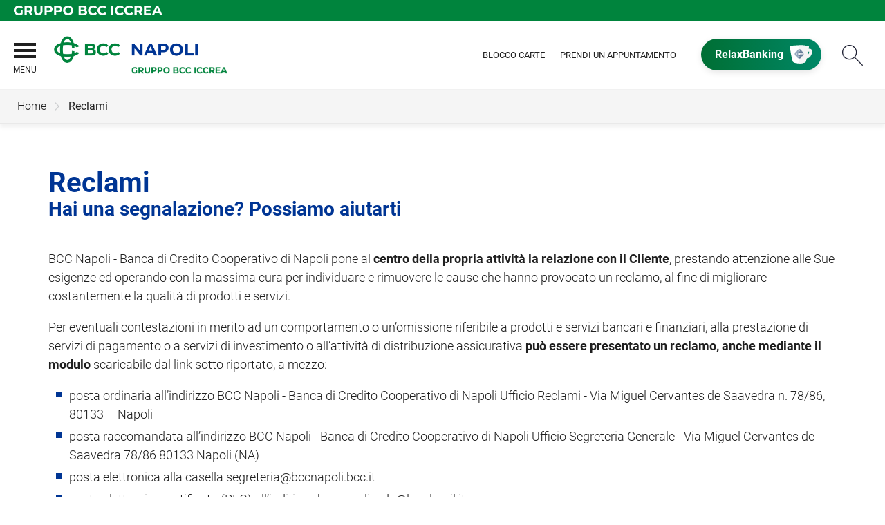

--- FILE ---
content_type: text/html; Charset=UTF-8
request_url: https://www.bccnapoli.it/template/default.asp?i_menuID=68353
body_size: 9749
content:
<!DOCTYPE HTML>
<html lang="it">
<head>
<title>BCC Napoli - Banca di Credito Cooperativo di Napoli &mdash; Reclami</title>
<meta http-equiv="Content-Type" content="text/html; charset=utf-8">
<meta name="description" content="La BCC di Napoli, la Banca della Citt&#224;. Svolge con orgoglio il ruolo di &#8220;Banca del territorio&#8221; Impegnata da sempre a riconoscere e valorizzare le risorse e le iniziative imprenditoriali indispensabili per lo sviluppo dell&#8217;economia locale.">
<meta name="keywords" content="BCC Napoli Banca di Credito Cooperativo, BCC, Banca, Iccrea, Relax Banking, Prodotti BCC, Conti Corrente, Mutui, BCC Napoli, Iniziative BCC Napoli">
<meta name="copyright" content="">
<meta name="viewport" content="width=device-width, initial-scale=1.0, maximum-scale=5.0, user-scalable=yes" />
<meta property="og:type" content="website" />
<meta property="og:title" content="BCC Napoli - Banca di Credito Cooperativo di Napoli &mdash; Reclami">
<meta property="og:description" content="La BCC di Napoli, la Banca della Citt&#224;. Svolge con orgoglio il ruolo di &#8220;Banca del territorio&#8221; Impegnata da sempre a riconoscere e valorizzare le risorse e le iniziative imprenditoriali indispensabili per lo sviluppo dell&#8217;economia locale.">
<meta name="google-site-verification" content="bRje73UVxl4llGXR4uM2yc1p9myc8PYi_qKCXt9FvBw" />
<link rel="preconnect" href="https://static.publisher.iccrea.bcc.it/" crossorigin>
<link rel="dns-prefetch" href="https://static.publisher.iccrea.bcc.it/">
<link rel="shortcut icon" href="https://www.bccnapoli.it/favicon.ico" type="image/vnd.microsoft.icon" />
<link rel="icon" href="https://www.bccnapoli.it/favicon.ico" type="image/vnd.microsoft.icon" />
<link rel="preload" href="https://static.publisher.iccrea.bcc.it/archivio/fonts/roboto/roboto-v16-latin-100.woff2" as="font" type="font/woff2" fetchpriority="high" crossorigin="anonymous">
<link rel="preload" href="https://static.publisher.iccrea.bcc.it/archivio/fonts/roboto/roboto-v16-latin-300.woff2" as="font" type="font/woff2" fetchpriority="high" crossorigin="anonymous">
<link rel="preload" href="https://static.publisher.iccrea.bcc.it/archivio/fonts/roboto/roboto-v16-latin-regular.woff2" as="font" type="font/woff2" fetchpriority="high" crossorigin="anonymous">
<link rel="preload" href="https://static.publisher.iccrea.bcc.it/archivio/fonts/roboto/roboto-v16-latin-500.woff2" as="font" type="font/woff2" fetchpriority="high" crossorigin="anonymous">
<link rel="preload" href="https://static.publisher.iccrea.bcc.it/archivio/fonts/roboto/roboto-v16-latin-700.woff2" as="font" type="font/woff2" fetchpriority="high" crossorigin="anonymous">
<link rel="preload" href="https://static.publisher.iccrea.bcc.it/archivio/fonts/roboto-condensed/roboto-condensed-v14-latin-700.woff2" as="font" type="font/woff2" fetchpriority="high" crossorigin="anonymous">
<link rel="stylesheet" type="text/css" href="https://static.publisher.iccrea.bcc.it/archivio/css/base/jquery/ui.all.css" />
<link rel="stylesheet" type="text/css" href="https://static.publisher.iccrea.bcc.it/archivio/css/base/moduli.combined.css">
<link rel="stylesheet" type="text/css" href="https://static.publisher.iccrea.bcc.it/archivio/css/base/identitario2019.css">
<link rel="stylesheet" type="text/css" media="print" href="https://static.publisher.iccrea.bcc.it/archivio/css/base/stampante.css">
<link rel="stylesheet" type="text/css" href="https://static.publisher.iccrea.bcc.it/archivio/css/664/style[-664].css" title="default">
<script type="text/javascript">
var WEB_URL = "..";
var CDN_URL="..";
WEB_URL = "https://www.bccnapoli.it/";
CDN_URL = "https://static.publisher.iccrea.bcc.it/";
</script><script type="text/javascript" src="https://static.publisher.iccrea.bcc.it/jquery/current/jquery-3.6.0.min.js?d=20220422135500"></script>
<script type="text/javascript" src="https://static.publisher.iccrea.bcc.it/jquery/current/jquery-ui.min.1.13.js?d=20220422135500" defer></script>
<script type="text/javascript" src="https://static.publisher.iccrea.bcc.it/jquery/plugins/jquery.bccPopUp.js" defer></script>
<script type="text/javascript" src="https://static.publisher.iccrea.bcc.it/jquery/plugins/jquery.AnnuarioSearchBox.js?d=20220422135500" defer></script>
<script type="text/javascript" src="https://static.publisher.iccrea.bcc.it/jquery/plugins/jquery.steps.min.js?d=20230516144400" defer></script>
<script type="text/javascript" src="https://static.publisher.iccrea.bcc.it/js/utils.min.js?d=20250226162200" defer></script>
<script type="text/javascript" src="https://www.bccnapoli.it/custom/custom.js"></script>
<script type="text/javascript" src="https://static.publisher.iccrea.bcc.it/js/identitario2019.min.js?d=20260109224200"></script>
<link rel="preconnect" href="https://maps.googleapis.com" crossorigin>
<script type="text/javascript" src="//maps.googleapis.com/maps/api/js?language=it&amp;libraries=places&key=AIzaSyAyqLS4cgQfsSRGhfFeBNprkF74SvDrv3c" defer></script>
<script type="text/javascript" src="https://www.bccnapoli.it/framework/js/cookies.dyn.js" defer></script>
<!--[if lt IE 9]><script type="text/javascript" src="https://static.publisher.iccrea.bcc.it/js/html5shiv.js"></script><![endif]-->
<script type="text/javascript">var HAS_PDF_VIEWER =false;$(document).ready(function(){PageHelpers.HAS_PDF_VIEWER = HAS_PDF_VIEWER});</script>
</head>
<body id='b-menu-68353' class='has-template'><script type="text/javascript">jQuery(function(){btCookies.initBannerCookies(false);});</script>
<script src="https://www.bccnapoli.it/framework/piwik/piwik.stats.dyn.js" async></script>
	<form name="FRM_RELOAD" method="POST" action="/template/default.asp?i_menuID=68353"></form>
	
	<script>
		$(document).ready(function(){
		  $("a[data-link-overlay=true]").PopUpLink();
  
		});
	</script>
<header class="l-header">
<div class="c-note-head">
<div class="l-container-fluid">
<div class="c-iccrea-logo">
<div class="tdBan2" ><a class="adobe-banner-link" data-tracking-method="bannerClick" href="https://www.bccnapoli.it/system/bannerTrans.asp?id=27009" title="Vai a https:§§www.gruppobcciccrea.it" target="_blank"><img src="https://static.publisher.iccrea.bcc.it/archivio/502/131177.svg?d=20220712224223" border="0" id="131177" alt="Gruppo BCC Iccrea"></a></div>
</div>

<div class="c-bcc-logo">
<div class="tdBan3" ></div>
</div>
</div>
</div>

<nav class="l-nav">
<div class="l-container-fluid">
<div aria-expanded="false" class="o-menu-reveal" role="button" tabindex="0">
<div class="o-menu-icon"></div>
<span>menu</span><strong>&nbsp;</strong></div>

<div class="c-main-nav">
<div class="o-bg-menu">
<div class="c-main-nav-cont">
<div class="c-menu-cont">
<div class="tdMenuCSS52" ><ul id="topmenu" class="lstQck52Liv0"><li class="liv0 lstQckLi52Liv0Li0" id="lstQck68470"><a href="#!" target="_self" title="Vai a La Banca" class="submenu liv0">La Banca</a><ul class="lstQck52Liv1"><li class="liv1 lstQckLi52Liv1Li0" id="lstQck68581"><a href="https://www.bccnapoli.it/template/default.asp?i_menuID=68581" title="Vai a Chi Siamo" class=" liv1">Chi Siamo</a></li><li class="liv1 lstQckLi52Liv1Li1" id="lstQck68603"><a href="https://www.bccnapoli.it/template/default.asp?i_menuID=68603" title="Vai a La Nostra Storia" class=" liv1">La Nostra Storia</a></li><li class="liv1 lstQckLi52Liv1Li2" id="lstQck68499"><a href="/annuario/organisociali.asp?abi=7110" target="_self" title="Vai a Organi Sociali" class=" liv1">Organi Sociali</a></li><li class="liv1 lstQckLi52Liv1Li3" id="lstQck69812"><a href="/doc2/scaricadoc.asp?iDocumentoID=2303285&iAllegatoID=0" target="_self" title="Vai a Governo Societario - Informativa al Pubblico" class=" liv1">Governo Societario - Informativa al Pubblico</a></li><li class="liv1 lstQckLi52Liv1Li4" id="lstQck68605"><a href="/doc2/default.asp?i_archivioID=68595&i_cartellaID=96289&i_menuID=68605" target="_self" title="Vai a Bilanci" class=" liv1">Bilanci</a></li><li class="liv1 lstQckLi52Liv1Li5" id="lstQck70818"><a href="https://www.gruppobcciccrea.it/Pagine/Default.aspx" target="_blank" title="Vai a Il Gruppo BCC Iccrea" class=" liv1">Il Gruppo BCC Iccrea</a></li><li class="liv1 lstQckLi52Liv1Li6 endNavMenu" id="lstQck72712"><a href="https://www.bccnapoli.it/template/default.asp?i_menuID=72712" title="Vai a Etica di Gruppo e Whistleblowing" class="submenu noBorder liv1">Etica di Gruppo e Whistleblowing</a></li></ul></li><li class="liv0 lstQckLi52Liv0Li1" id="lstQck68471"><a href="#!" target="_self" title="Vai a Dove Siamo" class="submenu liv0">Dove Siamo</a><ul class="lstQck52Liv1"><li class="liv1 lstQckLi52Liv1Li0" id="lstQck68493"><a href="/annuario/dettaglio.asp?abi=7110&i_menuID=68493" target="_self" title="Vai a La sede" class=" liv1">La sede</a></li><li class="liv1 lstQckLi52Liv1Li1" id="lstQck68494"><a href="/annuario/sportelli.asp?abi=7110&i_menuID=68494" target="_self" title="Vai a Le filiali" class=" liv1">Le filiali</a></li><li class="liv1 lstQckLi52Liv1Li2 endNavMenu" id="lstQck76570"><a href="/annuario/sportelli.asp?abi=7110&tip=2" target="_self" title="Vai a ATM Point" class=" noBorder liv1">ATM Point</a></li></ul></li><li class="liv0 lstQckLi52Liv0Li2" id="lstQck68606"><a href="#!" target="_self" title="Vai a Soci" class="submenu liv0">Soci</a><ul class="lstQck52Liv1"><li class="liv1 lstQckLi52Liv1Li0" id="lstQck68607"><a href="https://www.bccnapoli.it/template/default.asp?i_menuID=68607" title="Vai a Come diventare soci" class=" liv1">Come diventare soci</a></li><li class="liv1 lstQckLi52Liv1Li1" id="lstQck68608"><a href="/doc2/scaricadoc.asp?iDocumentoID=2242293&iAllegatoID=0" target="_self" title="Vai a Statuto Sociale BCC di Napoli" class=" liv1">Statuto Sociale BCC di Napoli</a></li><li class="liv1 lstQckLi52Liv1Li2" id="lstQck68609"><a href="/doc2/scaricadoc.asp?iDocumentoID=2237563&iAllegatoID=0" target="_self" title="Vai a Regolamento assembleare ed Elettorale" class=" liv1">Regolamento assembleare ed Elettorale</a></li><li class="liv1 lstQckLi52Liv1Li3" id="lstQck68610"><a href="https://www.relaxbanking.it/react/relaxbanking/#/documenti/fogliInformativi?abi=07110" target="_blank" title="Vai a Scheda informativa relativa alle Azioni della Banca" class=" liv1">Scheda informativa relativa alle Azioni della Banca</a></li><li class="liv1 lstQckLi52Liv1Li4 endNavMenu" id="lstQck75865"><a href="/doc2/default.asp?i_archivioID=68595&i_cartellaID=120729&i_menuID=75865" target="_self" title="Vai a Assemblea 2025" class=" noBorder liv1">Assemblea 2025</a></li></ul></li><li class="liv0 lstQckLi52Liv0Li3" id="lstQck71061"><a href="#!" target="_self" title="Vai a Prodotti e Servizi" class="submenu liv0">Prodotti e Servizi</a><ul class="lstQck52Liv1"><li class="liv1 lstQckLi52Liv1Li0 endNavMenu" id="lstQck71060"><a href="https://www.bccnapoli.it/catalogo/default.asp?i_menuID=71060" title="Vai a Catalogo prodotti" class=" noBorder liv1">Catalogo prodotti</a></li></ul></li><li class="liv0 lstQckLi52Liv0Li4" id="lstQck56836"><a href="#!" target="_self" title="Vai a Strumenti utili" class="submenu liv0">Strumenti utili</a><ul class="lstQck52Liv1"><li class="liv1 lstQckLi52Liv1Li0" id="lstQck11323"><a href="https://www.bccnapoli.it/template/default.asp?i_menuID=11323" title="Vai a Calcolo Iban" class=" liv1">Calcolo Iban</a></li><li class="liv1 lstQckLi52Liv1Li1" id="lstQck7867"><a href="https://www.bccnapoli.it/template/default.asp?i_menuID=7867" title="Vai a Calcola il mutuo" class=" liv1">Calcola il mutuo</a></li><li class="liv1 lstQckLi52Liv1Li2 endNavMenu" id="lstQck41525"><a href="https://www.bccnapoli.it/template/default.asp?i_menuID=41525" title="Vai a Calcolo TAEG" class=" noBorder liv1">Calcolo TAEG</a></li></ul></li><li class="liv0 lstQckLi52Liv0Li5" id="lstQck30951"><a href="https://www.bccnapoli.it/template/default.asp?i_menuID=25336" title="Vai a Sicurezza" class="submenu liv0">Sicurezza</a><ul class="lstQck52Liv1"><li class="liv1 lstQckLi52Liv1Li0" id="lstQck25336"><a href="https://www.bccnapoli.it/template/default.asp?i_menuID=25336" title="Vai a Sicurezza informatica" class=" liv1">Sicurezza informatica</a></li><li class="liv1 lstQckLi52Liv1Li1" id="lstQck25337"><a href="https://www.bccnapoli.it/template/default.asp?i_menuID=25337" title="Vai a Carte di pagamento" class=" liv1">Carte di pagamento</a></li><li class="liv1 lstQckLi52Liv1Li2 endNavMenu" id="lstQck25338"><a href="https://www.bccnapoli.it/template/default.asp?i_menuID=25338" title="Vai a Sportello ATM" class=" noBorder liv1">Sportello ATM</a></li></ul></li><li class="liv0 lstQckLi52Liv0Li6" id="lstQck68586"><a href="#!" title="Vai a Contatti" class="submenu liv0">Contatti</a><ul class="lstQck52Liv1"><li class="liv1 lstQckLi52Liv1Li0" id="lstQck68587"><a href="https://www.bccnapoli.it/template/default.asp?i_menuID=12510" target="_self" title="Vai a Blocco Carte" class=" liv1">Blocco Carte</a></li><li class="liv1 lstQckLi52Liv1Li1" id="lstQck68589"><a href="https://www.bccnapoli.it/template/default.asp?i_menuID=68589" title="Vai a Trova Filiale" class=" liv1">Trova Filiale</a></li><li class="liv1 lstQckLi52Liv1Li2" id="lstQck68654"><a href="https://www.bccnapoli.it/curriculum/default.asp?i_menuID=68654" title="Vai a Lavora con Noi" class=" liv1">Lavora con Noi</a></li><li class="liv1 lstQckLi52Liv1Li3 endNavMenu" id="lstQck68590"><a href="https://www.bccnapoli.it/template/default.asp?i_menuID=68590" title="Vai a Scrivici" class=" noBorder liv1">Scrivici</a></li></ul></li><li class="liv0 lstQckLi52Liv0Li7 endNavMenu" id="lstQck76076"><a href="#!" target="_self" title="Vai a La Sostenibilit&#224;" class="submenu noBorder liv0">La Sostenibilit&#224;</a><ul class="lstQck52Liv1"><li class="liv1 lstQckLi52Liv1Li0" id="lstQck62360"><a href="https://www.bccnapoli.it/template/default.asp?i_menuID=62360" title="Vai a La Sostenibilità" class=" liv1">La Sostenibilità</a></li><li class="liv1 lstQckLi52Liv1Li1" id="lstQck77018"><a href="https://static.publisher.iccrea.bcc.it/archivio//664/195796.pdf?d=20251013150959" target="_self" title="Vai a Linee Guida per l’Uso Razionale dell’Energia e Contenimento degli Sprechi" class=" liv1">Linee Guida per l’Uso Razionale dell’Energia e Contenimento degli Sprechi</a></li><li class="liv1 lstQckLi52Liv1Li2 endNavMenu" id="lstQck76394"><a href="/doc2/default.asp?i_archivioID=68595&i_cartellaID=121820&i_menuID=76394" target="_self" title="Vai a La Parità di Genere" class=" noBorder liv1">La Parità di Genere</a></li></ul></li></ul></div>
</div>

<div class="c-menu-sidebar">
<div class="tdLan47" ></div>
</div>
</div>
</div>
<button class="o-scroll-close" style="display: inline-block;" type="button"><span>Chiudi menu</span></button></div>

<div class="c-main-logo">
<div class="tdBan1" ><a class="adobe-banner-link" data-tracking-method="bannerClick" href="https://www.bccnapoli.it/system/bannerTrans.asp?id=27122" title="Vai alla Home Page" target="_top"><img src="https://static.publisher.iccrea.bcc.it/archivio/664/163186.png?d=20220722224223" border="0" id="163186" alt="logo bcc napoli"></a></div>
</div>

<div class="c-utility">
<div class="tdQck4" ><table border="0" cellpadding="0" cellspacing="0"><tr><td class="lstQck4Liv0" id="menu12510"><a href="https://www.bccnapoli.it/template/default.asp?i_menuID=12510" class="lstQck4Liv0" id="lnkmenu12510" target="" title="Vai a Blocco carte">Blocco carte</a></td><td class="lstQck4Liv0" id="menu75759"><a href="https://www.bccnapoli.it/contents/default.asp?i_menuID=75196" class="lstQck4Liv0" id="lnkmenu75759" target="_self" title="Vai a Prendi un appuntamento">Prendi un appuntamento</a></td><td class="lstQck4Liv0" id="menu68472"><a href="/framework/bnk/default.asp?id=1&i_menuID=68472" class="lstQck4Liv0" id="lnkmenu68472" target="_blank" title="Vai a RelaxBanking">RelaxBanking</a></td></tr></table></div>
</div>

<div class="c-src-reveal"><button id="o-src-reveal" name="reveal-search">Cerca</button></div>
</div>

<div class="c-search-bar">
<div class="l-container-fluid">
<form action="" method="post" name="FRM_RICERCA"><input class="src_top" onclick="javascript:ricercaSubmit();" type="submit" value="Submit Query" /> <input class="src" id="src" name="txtTesto" type="text" value="Cerca" /></form>
</div>
</div>
</nav>
</header>

<section class="l-tab-comunication">
<div class="l-container-fluid">
<div class="c-tab-social">
<div class="tdLan62" ></div>
</div>
</div>
</section>
<div class='l-bread-nav is-dropdown'><div class='l-breadcrumb'><div class='c-breadcrumb' aria-label='breadcrumbs' role='navigation'><ul><li id='menu--664' class='o-breadcrumb-link o-breadcrumb-home'><a href="https://www.bccnapoli.it/default.asp"title='Home'>Home</a></li><li class='o-divider'>&gt;</li><li id='menu-68353' class='o-breadcrumb-link '><a href="javascript:void(0);"title='Reclami'>Reclami</a></li></ul></div></div><button class='o-int-nav-reveal'></button></div><script language="javascript" type="text/javascript" src="https://static.publisher.iccrea.bcc.it/js/bcc.breadcrumb.down.js?d=20221118123200" defer></script>

<section class="l-main-content">
<div class="c-main-title">
<div class="tdLan6" ></div>
</div>

<div class="c-main-content">
<div class="tdNav27" ></div>

<div class="tdCc14" >
<h1>Reclami</h1><p class="subtitleTemplate">Hai una segnalazione? Possiamo aiutarti</p><style type="text/css">html{
    font-size: 10px;
}
span.marker {
    font-size: 2rem;
    line-height: 2.6rem;
    color: #222;
    margin: 20px 0;
    font-weight: 500;
    display: block;
}

a.o-btn:link, a.o-btn:visited{
    display: inline-block;
    position: relative;
    max-width: 345px;
    width: 100%;
    height: 139px;
    padding: 30px 0 50px 100px;
    font-size: 1.6rem;
    font-weight: 400;
    line-height: 2.4rem;
    text-align: left;
    color: #202020 !important;
    background-color: #ffffff;
    background-image: none;
    text-decoration: none;
    border-radius: 0;
    opacity: 1;
    transition: box-shadow .2s;
    -ms-transition: box-shadow .3s;
    transition: box-shadow .3s;
    box-shadow: 0px 3px 10px rgba(0,0,0, .16);
}
a.o-btn:link strong, a.o-btn:visited strong {
    color: #555555;
    font-size: 2rem;
    line-height: 2.4rem;
  	display:block;
}
a.o-btn:hover{
    color: #202020;
    border: none;
    text-decoration:none;
    box-shadow: 0px 3px 10px rgba(0,0,0, .3);
}

a.o-btn:before{
    content: '';
    float: left;
    position: absolute;
    width: 58px;
    height: 75px;
    top: 25px;
    left: 30px;
    background-image: url(https://static.publisher.iccrea.bcc.it/archivio/656/172771.webp);
    background-repeat: no-repeat;
    background-size: contain;
    background-color: transparent;
    border-radius: 0;
    opacity: 1;
}

a.o-btn.disconoscimento:before{
    width: 53px;
    background-image: url(https://static.publisher.iccrea.bcc.it/archivio/656/172770.webp);
}

.box-grey {
    padding: 40px;
    background-color: #fff;
    box-shadow: 0px 3px 10px rgba(0,0,0, .16);
    margin-bottom: 50px;
}
.box-grey h2 {
    margin-top: 0;
}
p.block-quote {
    font-size: 1.6rem;
    line-height: 2.4rem;
    font-weight: 400;
    margin-bottom: 50px;
    padding: 20px 0px;
    border-bottom: 4px solid #E7EAEC;
    border-top: 4px solid #E7EAEC;
}
@media (max-width: 480px){
    .box-grey {
        padding: 20px 15px;
    }
a.o-btn {
    width: 90%;
}
}
</style>
<p>BCC Napoli - Banca di Credito Cooperativo di Napoli&nbsp;pone al <strong>centro della propria attivit&agrave; la relazione con il Cliente</strong>, prestando attenzione alle Sue esigenze ed operando con la massima cura per individuare e rimuovere le cause che hanno provocato un reclamo, al fine di migliorare costantemente la qualit&agrave; di prodotti e servizi.</p>

<p></p>

<p>Per eventuali contestazioni in merito ad un comportamento o un&rsquo;omissione riferibile a prodotti e servizi bancari e finanziari, alla prestazione di servizi di pagamento o a servizi di investimento o all&rsquo;attivit&agrave; di distribuzione assicurativa <strong>pu&ograve; essere presentato un reclamo, anche mediante il modulo</strong> scaricabile dal link sotto riportato, a mezzo:</p>

<ul class="reclami">
	<li>posta ordinaria all&rsquo;indirizzo BCC Napoli - Banca di Credito Cooperativo di Napoli Ufficio Reclami - Via Miguel Cervantes de Saavedra n. 78/86, 80133 – Napoli</li>
	<li>posta raccomandata all&rsquo;indirizzo BCC Napoli - Banca di Credito Cooperativo di Napoli Ufficio Segreteria Generale - Via Miguel Cervantes de Saavedra 78/86 80133 Napoli (NA)</li>
	<li>posta elettronica alla casella&nbsp;segreteria@bccnapoli.bcc.it</li>
	<li>posta elettronica certificata (PEC) all&rsquo;indirizzo bccnapolisede@legalmail.it</li>
	<li>FAX:&nbsp;</li>
</ul>

<p align="center"><a class="o-btn"  href="https://social.publisher.iccrea.bcc.it/doc2/scaricadoc.asp?iDocumentoID= 706454&amp;iAllegatoID=0">Scarica il modulo<br />
per presentare il <strong>Reclamo</strong></a></p>

<p><br />
oppure compilando l&#39;apposito&nbsp;<a href="https://www.bccnapoli.it/template/default.asp?i_menuID=74326">form online</a>.</p>

<p>Dopo aver ricevuto un reclamo, l&lsquo;<strong>Ufficio Reclami della BCC invia tempestivamente al Cliente una conferma di avvenuta ricezione</strong> dello stesso, verificando se del caso la corretta legittimazione del reclamante. Successivamente provvede ad inviare al Cliente la lettera di chiusura del reclamo con lo stesso mezzo con il quale &egrave; pervenuto (posta ordinaria, raccomandata A/R , email o PEC, fax) entro i termini previsti dalla normativa di riferimento di seguito riportati:&nbsp;</p>

<ul>
	<li><strong>60 giorni</strong> <strong>di calendario</strong> per reclami aventi ad oggetto i <strong>servizi bancari e finanziari;</strong></li>
	<li><strong>60 giorni di calendario</strong> per reclami aventi ad oggetto i <strong>servizi di investimento </strong>e<strong> la distribuzione di prodotti di investimento assicurativi</strong>;</li>
	<li><strong>45 giorni di calendario </strong>per i reclami aventi ad oggetto l&rsquo;<strong>attivit&agrave; di distribuzione assicurativa svolta da dipendenti e collaboratori; </strong></li>
	<li><strong>15 giorni lavorativi </strong>per i reclami aventi ad oggetto i <strong>servizi di pagamento. </strong>In situazioni eccezionali, se la Banca non pu&ograve; rispondere entro i 15 giorni lavorativi, invia una prima risposta indicando le ragioni del differimento della risposta definitiva al reclamo e specificando il termine entro il quale fornir&agrave; la risposta definitiva. In ogni caso il termine per il riscontro definitivo non supera i 35 giorni lavorativi.</li>
</ul>

<p>Ricordiamo che per formulare una <strong>richiesta di rimborso relativa ad operazioni di pagamento non autorizzate e/o non correttamente eseguite</strong>, &egrave; necessario procedere alla compilazione dell&rsquo;apposito <strong>modulo</strong> <strong>disconoscimento</strong>&nbsp;presente nella seguente <strong>sezione</strong></p>
&nbsp;

<p align="center"><a class="o-btn disconoscimento"  href="https://www.bccnapoli.it/template/default.asp?i_menuID=68165 ">Vai al modulo<br />
per il <strong>Disconoscimento</strong></a></p>
&nbsp;

<p>Per i reclami relativi alla struttura e alle caratteriste dei prodotti assicurativi, alla relativa documentazione d&#39;offerta, e alla gestione del rapporto contrattuale con le<strong> compagnie di assicurazione</strong> &egrave; necessario rivolgersi direttamente alla Compagnia di Assicurazione di riferimento.&nbsp;</p>

<p>Per i reclami relativi a presunte irregolarit&agrave;, criticit&agrave; o anomalie circa il funzionamento di una <strong>forma pensionistica complementare</strong> &egrave; necessario rivolgersi direttamente alla SGR di riferimento che ha istituito il Fondo Pensione.</p>
&nbsp;

<p>Resta ferma la facolt&agrave; per il cliente,&nbsp;<strong>nel caso in cui non sia soddisfatto del riscontro al reclamo fornito&nbsp;dalla Banca/Societ&agrave;&nbsp;ovvero in caso di mancata risposta da parte della stessa entro i termini fissati dalla normativa</strong>, di rivolgersi a uno dei seguenti enti preposti alla risoluzione stragiudiziale delle controversie.</p>

<div class="box-grey">
<h2>Arbitro Bancario Finanziario (ABF)</h2>

<p>per contestazioni sui prodotti e servizi bancari. Per sapere come rivolgersi all&#39;ABF e l&#39;ambito della sua competenza consultare il sito <a  href="http://www.arbitrobancariofinanziario.it">www.arbitrobancariofinanziario.it</a> o richiedere informazioni presso le Filiali della Banca d&#39;Italia.&nbsp;</p>

<ul>
	<li><a  href="https://www.arbitrobancariofinanziario.it/presentare-ricorso/guide-e-moduli/Guida-ricorso-abf.pdf?force_download=1" target="_blank">Guida all&rsquo;utilizzo del Portale ABF</a></li>
	<li><a  href="https://www.arbitrobancariofinanziario.it/presentare-ricorso/guide-e-moduli/abf-in-parole-semplici.pdf?force_download=" target="_blank">ABF in parole semplici</a></li>
	<li><a  href="https://www.arbitrobancariofinanziario.it/presentare-ricorso/guide-e-moduli/Modulo_ed.pdf?language_id=3" target="_blank">Modulo per il ricorso all&rsquo;Arbitro Bancario Finanziario</a></li>
</ul>
</div>

<div class="box-grey">
<h2>Arbitro per le Controversie Finanziarie (ACF)</h2>

<p>per contestazione su servizi e&nbsp;attivit&agrave; di investimento e lo svolgimento dell&rsquo;attivit&agrave; di distribuzione assicurativa in relazione ai prodotti di investimento assicurativi nonch&eacute; per eventuali doglianze e segnalazioni relative al contenuto dei Key Information Document (KID) dei prodotti finanziari e assicurativi di investimento. Per sapere come rivolgersi all&rsquo;ACF e l&rsquo;ambito della sua competenza consultare il sito <a  href="http://www.acf.consob.it">www.acf.consob.it</a>.</p>

<p>Il diritto di ricorrere all&rsquo;Arbitro medesimo non pu&ograve; formare oggetto di rinuncia da parte dell&rsquo;investitore ed &egrave; sempre esercitabile, anche in presenza di clausole di devoluzione delle controversie ad altri organismi di risoluzione extragiudiziale contenute nei contratti</p>

<ul><!--li><a      href="https://www.acf.consob.it/documents/20184/0/Istruzioni+operative+ACF/e5e52e0c-9ca8-4c87-a4ee-ed44fedb81f9" target="_blank">Istruzioni operative da seguire per i ricorsi dinanzi all&#39;ACF a partire dal 1&deg; ottobre 2021 </a></li-->
	<li><a  href="https://www.acf.consob.it/documents/20184/0/Brochure+ACF+2023/6d6e00cf-2c9b-4623-a470-ada0d5b45dac" target="_blank" title="vai alla Brochure ACF">Brochure ACF </a></li>
</ul>
</div>

<div class="box-grey">
<h2>Arbitro Assicurativo (AAS)</h2>

<p>per contestazioni inerenti l&rsquo;attivit&agrave; di distribuzione assicurativa nonch&eacute; l&rsquo;accertamento di diritti, obblighi e facolt&agrave; collegati a prestazioni e servizi assicurativi che derivano da un contratto di assicurazione.</p>

<p>&nbsp;Per sapere come presentare un ricorso all&rsquo;AAS e l&rsquo;ambito della sua competenza consultare il sito <a  href="http://www.arbitroassicurativo.org" target="_blank">www.arbitroassicurativo.org</a>.</p>

<ul>
	<li><a  href="https://www.arbitroassicurativo.org/aas/documenti/Guida_AAS_in_parole_semplici.pdf?force_download=1" target="_blank">L&#39;AAS in parole semplici</a></li>
</ul>
</div>

<div class="box-grey">
<h2>Conciliatore BancarioFinanziario &ndash; Associazione</h2>

<p>per avviare una procedura di mediazione su&nbsp;controversie bancarie, finanziarie e societarie - ADR, iscritto al n. 3 del Registro tenuto dal Ministero della Giustizia. Per sapere come rivolgersi al Conciliatore BancarioFinanziario consultare&nbsp;il sito <a  href="http://www.conciliatorebancario.it/" target="_blank">www.conciliatorebancario.it</a></p>

<ul>
	<li><a  href="https://conciliatorebancario.it/phocadownload/mediazione-doc/regolamento_mediazione_201605.pdf" target="_blank">Regolamento del Conciliatre Bancario Finanziario</a></li>
	<li><a  href="https://conciliatorebancario.it/index.php/mediazione/modello-di-domanda-di-mediazione" target="_blank">Modello di domanda di mediazione</a></li>
</ul>
</div>

<div class="box-grey">
<h2>Altro organismo di mediazione</h2>

<p>iscritto nell&#39;apposito registro tenuto dal Ministero della Giustizia. L&#39;elenco degli organismi di mediazione &egrave; disponibile sul sito <a  href="http://www.giustizia.it">www.giustizia.it</a></p>
</div>

<p><strong>Il ricorso a uno degli organismi sopra elencati &egrave; condizione necessaria per poter ricorrere all&rsquo;autorit&agrave; giudiziaria.</strong></p>

<p><strong>Per l&rsquo;attivit&agrave; di distribuzione assicurativa</strong> resta altres&igrave; ferma la facolt&agrave; per il cliente, <strong>nel caso in cui non sia soddisfatto del riscontro al reclamo fornito dalla Banca/Societ&agrave;&nbsp;ovvero in caso di mancata risposta da parte della stessa</strong> entro i termini fissati dalla normativa, di rivolgersi a:</p>

<div class="box-grey">
<h2>Istituto per la Vigilanza sulle Assicurazioni (IVASS)</h2>

<p>consultabile per l&rsquo;attivit&agrave; di distribuzione assicurativa svolta direttamente in relazione ai prodotti assicurativi danni e ai prodotti assicurativi vita diversi dai prodotti di investimento assicurativi, nonch&eacute; per questioni attinenti al rapporto contrattuale, alla gestione dei sinistri e alla documentazione informativa dei prodotti assicurativi (fatta eccezione per il KID).&nbsp;Le informazioni relative alle modalit&agrave; di presentazione di un reclamo all&rsquo;IVASS e la relativa modulistica, sono disponibili sul sito <a  href="http://www.ivass.it">www.ivass.it</a></p>

<ul>
	<li><a  href="https://www.ivass.it/consumatori/reclami/guida_reclami.pdf" target="_blank">Guida sulla presentazione dei reclami</a></li>
</ul>
</div>

<div class="box-grey">
<h2>Rendiconto sull&#39;attivit&agrave; di gestione dei Reclami</h2>

<p>in merito ai dati quantitativi dei reclami ricevuti, la BCC pubblica annualmente un rendiconto sull&rsquo;attivit&agrave; di gestione dei reclami. I rendiconti si possono consultare ai link sotto riportati.</p>
<ul>	<li><a href="/doc2/scaricadoc.asp?iDocumentoID=2308353&iAllegatoID=0">Rendiconto reclami 2025</a></li>	<li><a href="/doc2/scaricadoc.asp?iDocumentoID=2268899&iAllegatoID=0">Rendiconto reclami 2024</a></li>	<li><a href="/doc2/scaricadoc.asp?iDocumentoID=2217795&iAllegatoID=0">Rendiconto reclami 2023</a></li>	<li><a href="/doc2/scaricadoc.asp?iDocumentoID=710293&iAllegatoID=0">Rendiconto reclami 2022</a></li>	<li><a href="/doc2/scaricadoc.asp?iDocumentoID=1397842&iAllegatoID=0">Rendiconto reclami 2021</a></li>	<li><a href="/doc2/scaricadoc.asp?iDocumentoID=1397843&iAllegatoID=0">Rendiconto reclami 2020</a></li>	<li><a href="/doc2/scaricadoc.asp?iDocumentoID=1397844&iAllegatoID=0">Rendiconto reclami 2019</a></li></ul></div>
</div>
</div>

<div class="l-product-filter">
<div class="c-product-filter">
<div class="tdLan30" ></div>
</div>
</div>
</section>

<section class="l-pre-footer">
<div class="l-container">
<div class="c-pre-footer">
<div class="tdQck33" ><table border="0" cellpadding="0" cellspacing="0"><tr><td class="lstQck33Liv0" id="menu68596"><a href="https://www.bccnapoli.it/template/default.asp?i_menuID=68596" class="lstQck33Liv0" id="lnkmenu68596" target="_self" title="Vai a Trasparenza e Norme">Trasparenza e Norme</a></td><td class="lstQck33Liv0Sel" id="menu68353"><a href="https://www.bccnapoli.it/template/default.asp?i_menuID=68353" class="lstQck33Liv0Sel" id="lnkmenu68353" target="" title="Vai a Reclami">Reclami</a></td><td class="lstQck33Liv0" id="menu70441"><a href="https://www.acf.consob.it/" class="lstQck33Liv0" id="lnkmenu70441" target="_blank" title="Vai a Arbitro Controversie Finanziarie">Arbitro Controversie Finanziarie</a></td><td class="lstQck33Liv0" id="menu64391"><a href="https://www.bccnapoli.it/template/default.asp?i_menuID=64391" class="lstQck33Liv0" id="lnkmenu64391" target="" title="Vai a Definizione di Default">Definizione di Default</a></td><td class="lstQck33Liv0" id="menu68775"><a href="https://www.bccnapoli.it/template/default.asp?i_menuID=68775" class="lstQck33Liv0" id="lnkmenu68775" target="" title="Vai a Accessibilità">Accessibilità</a></td><td class="lstQck33Liv0" id="menu68165"><a href="https://www.bccnapoli.it/template/default.asp?i_menuID=68165" class="lstQck33Liv0" id="lnkmenu68165" target="" title="Vai a Disconoscimento">Disconoscimento</a></td></tr></table></div>
</div>
</div>
</section>
<footer class="l-footer"><div class="l-container"><div id='footer-box-1' class='c-footer-custom'><!--<img alt="logo BCC Campania Centro" class="o-footer-logo" height="192" src="https://static.publisher.iccrea.bcc.it/archivio/623/160994.PNG" width="420" />--><img alt="logo BCC napoli" class="o-footer-logo" height="110" src="https://static.publisher.iccrea.bcc.it/archivio/664/163203.PNG" width="503" />
<ul class="c-footer-info">
	<li>Banca di Credito Cooperativo di Napoli S.c.</li>
	<li>Aderente al Gruppo bancario Cooperativo Iccrea</li>
	<li>Via Miguel Cervantes de Saavedra 78/86 &ndash; 80133 (NA)</li>
	<li>tel:&nbsp;<a  href="tel:081 5529386">081 5529386</a> Telefax:&nbsp;<a  href="tel:081 5522196">081 5522196</a></li>
	<li>PEC: <a  href="mailto:bccnapolisede@legalmail.it">bccnapolisede@legalmail.it</a><br />
	&nbsp;</li>
	<li>Partecipante al Gruppo IVA Gruppo Bancario Cooperativo Iccrea</li>
	<li>Iscritta all&rsquo;Albo delle Banche e all&rsquo;Albo<br />
	delle Societ&agrave; Cooperative</li>
	<li>Aderente ai Fondi di Garanzia Istituzionale, dei Depositanti e<br />
	degli Obbligazionisti del Credito Cooperativo Iscrizione al RUI n. D000315600</li>
	<li>L&rsquo;intermediario &egrave; soggetto alla vigilanza dell&rsquo;IVASS, <a  href="https://ruipubblico.ivass.it/rui-pubblica/ng/#/home/" target="_blank">consulta qui gli estremi dell&rsquo;iscrizione</a></li>
	<li>Partita IVA 15240741007</li>
	<li>C.F: 05587171215</li>
</ul>
<!--
<ul class="c-footer-social">
	<li><a     href="https://www.facebook.com/bancacampaniacentro/" style="border-bottom: none;" target="_blank"><img alt="Facebook_white" height="31" src="//static.publisher.iccrea.bcc.it//archivio/511/131170.SVG" style="border-width: 0px; border-style: solid;" width="15" /></a></li>
	<li><a     href="https://twitter.com/bancacampaniac" style="border-bottom: none;" target="_blank"><img alt="Twitter_white" height="31" src="//static.publisher.iccrea.bcc.it//archivio/511/131174.SVG" style="border-width: 0px; border-style: solid;" width="36" /></a></li>
	<li><a     href="https://www.instagram.com/bancacampaniacentro/" style="border-bottom: none;"><img alt="Instagram_footer" src="//static.publisher.iccrea.bcc.it/archivio/511/131172.SVG" style="border-width: 0px; border-style: solid;" /></a></li>
	<li><a     href="https://www.youtube.com/channel/UCxJIBnJvwij_Zz6rtzlI9og" style="border-bottom: none;" target="_blank"><img alt="Youtube_footer" src="//static.publisher.iccrea.bcc.it/archivio/511/131175.SVG" style="border-width: 0px; border-style: solid;" /></a></li>
</ul>
-->

<ul class="c-footer-info">
	<li><a  href="http://www.iccreabanca.it/" target="_blank">&copy;2022&nbsp;Iccrea Banca S.p.A</a></li>
</ul>

<ul class="c-footer-social">
	<li><a  href="https://www.facebook.com/bancadicreditocooperativonapoli/" style="border-bottom: none;" target="_blank" title="vai alla pagina Facebook"><img alt="icona facebook" height="24" src="https://static.publisher.iccrea.bcc.it/archivio/656/174143.WEBP" style="border-width: 0px; border-style: solid;" title="vai alla pagina Facebook" width="24" /></a></li>
	<li><a  href="https://www.instagram.com/bcc_napoli/" style="border-bottom: none;" target="_blank" title="vai alla pagina Instagram"><img alt="icona instagram" height="24" src="https://static.publisher.iccrea.bcc.it/archivio/656/174144.WEBP" style="border-width: 0px; border-style: solid;" width="24" /></a></li>
	<li><a  href="https://www.linkedin.com/company/bcc-napoli/" style="border-bottom: none;" target="_blank" title="vai alla pagina Linkedin"><img alt="icona linkedin" height="24" src="https://static.publisher.iccrea.bcc.it/archivio/656/174145.WEBP" style="border-width: 0px; border-style: solid;" width="24" /></a></li>
</ul>
</div><div id='footer-box-2' class='c-footer-menu'><div class='c-footer-list' id='footer-section-0'> <div class="l-footer-label-links" role="navigation">La banca</div><ul class='c-footer-links'><li><a title="Vai a Chi Siamo" href='https://www.bccnapoli.it/template/default.asp?i_menuID=68581' target='_self'>Chi Siamo</a></li><li><a title="Vai a La Nostra Storia" href='https://www.bccnapoli.it/template/default.asp?i_menuID=68603' target='_self'>La Nostra Storia</a></li><li><a title="Vai a Organi Sociali" href='https://www.bccnapoli.it/annuario/organisociali.asp?abi=7110' target='_self'>Organi Sociali</a></li><li><a title="Vai a Governo Societario - Informativa al Pubblico" href='https://www.bccnapoli.it/doc2/scaricadoc.asp?iDocumentoID=2303285&iAllegatoID=0' target='_self'>Governo Societario - Informativa al Pubblico</a></li><li><a title="Vai a Bilanci" href='https://www.bccnapoli.it/doc2/default.asp?i_archivioID=68595&i_cartellaID=96289&i_menuID=68605' target='_self'>Bilanci</a></li><li><a title="Vai a Il Gruppo BCC Iccrea" href='https://www.bccnapoli.it/template/default.asp?i_menuID=61229' target='_self'>Il Gruppo BCC Iccrea</a></li><li><a title="Vai a Etica di Gruppo e Whistleblowing" href='https://www.bccnapoli.it/template/default.asp?i_menuID=72712' target='_self'>Etica di Gruppo e Whistleblowing</a></li></ul></div><div class='c-footer-list' id='footer-section-1'> <div class="l-footer-label-links" role="navigation">Dove siamo</div><ul class='c-footer-links'><li><a title="Vai a La sede" href='https://www.bccnapoli.it/annuario/dettaglio.asp?abi=7110&i_menuID=68493' target='_self'>La sede</a></li><li><a title="Vai a Le filiali" href='https://www.bccnapoli.it/annuario/sportelli.asp?abi=7110&i_menuID=68494' target='_self'>Le filiali</a></li><li><a title="Vai a ATM Point" href='https://www.bccnapoli.it/annuario/sportelli.asp?abi=7110&tip=2' target='_self'>ATM Point</a></li></ul></div><div class='c-footer-list' id='footer-section-2'> <div class="l-footer-label-links" role="navigation">Soci</div><ul class='c-footer-links'><li><a title="Vai a Come diventare soci" href='https://www.bccnapoli.it/template/default.asp?i_menuID=68607' target='_self'>Come diventare soci</a></li><li><a title="Vai a Statuto Sociale BCC di Napoli" href='https://www.bccnapoli.it/doc2/scaricadoc.asp?iDocumentoID=2242293&iAllegatoID=0' target='_self'>Statuto Sociale BCC di Napoli</a></li><li><a title="Vai a Regolamento assembleare ed Elettorale" href='https://www.bccnapoli.it/doc2/scaricadoc.asp?iDocumentoID=2237563&iAllegatoID=0' target='_self'>Regolamento assembleare ed Elettorale</a></li><li><a title="Vai a Scheda informativa relativa alle Azioni della Banca" href='https://www.relaxbanking.it/react/relaxbanking/#/documenti/fogliInformativi?abi=07110' target='_self'>Scheda informativa relativa alle Azioni della Banca</a></li><li><a title="Vai a Assemblea 2025" href='https://www.bccnapoli.it/doc2/default.asp?i_archivioID=68595&i_cartellaID=120729&i_menuID=75865' target='_self'>Assemblea 2025</a></li></ul></div><div class='c-footer-list' id='footer-section-3'> <div class="l-footer-label-links" role="navigation">Prodotti e Servizi</div><ul class='c-footer-links'><li><a title="Vai a Catalogo prodotti" href='https://www.bccnapoli.it/catalogo/default.asp?i_menuID=71060' target='_self'>Catalogo prodotti</a></li></ul></div><div class='c-footer-list' id='footer-section-4'> <div class="l-footer-label-links" role="navigation">Strumenti utili</div><ul class='c-footer-links'><li><a title="Vai a Calcolo Iban" href='https://www.bccnapoli.it/template/default.asp?i_menuID=11323' target='_self'>Calcolo Iban</a></li><li><a title="Vai a Calcola il mutuo" href='https://www.bccnapoli.it/template/default.asp?i_menuID=7867' target='_self'>Calcola il mutuo</a></li><li><a title="Vai a Calcolo TAEG" href='https://www.bccnapoli.it/template/default.asp?i_menuID=41525' target='_self'>Calcolo TAEG</a></li></ul></div><div class='c-footer-list' id='footer-section-5'> <div class="l-footer-label-links" role="navigation">Sicurezza</div><ul class='c-footer-links'><li><a title="Vai a Sicurezza informatica" href='https://www.bccnapoli.it/template/default.asp?i_menuID=25336' target='_self'>Sicurezza informatica</a></li><li><a title="Vai a Carte di pagamento" href='https://www.bccnapoli.it/template/default.asp?i_menuID=25337' target='_self'>Carte di pagamento</a></li><li><a title="Vai a Sportello ATM" href='https://www.bccnapoli.it/template/default.asp?i_menuID=25338' target='_self'>Sportello ATM</a></li></ul></div><div class='c-footer-list' id='footer-section-6'> <div class="l-footer-label-links" role="navigation">Contatti</div><ul class='c-footer-links'><li><a title="Vai a Blocco carte" href='https://www.bccnapoli.it/template/default.asp?i_menuID=12510' target='_self'>Blocco carte</a></li><li><a title="Vai a Trova Filiale" href='https://www.bccnapoli.it/template/default.asp?i_menuID=68589' target='_self'>Trova Filiale</a></li><li><a title="Vai a Lavora con Noi" href='https://www.bccnapoli.it/curriculum/default.asp?i_menuID=68654' target='_self'>Lavora con Noi</a></li><li><a title="Vai a Scrivici" href='https://www.bccnapoli.it/template/default.asp?i_menuID=68590' target='_self'>Scrivici</a></li></ul></div><div class='c-footer-list' id='footer-section-7'> <div class="l-footer-label-links" role="navigation">La Sostenibilità</div><ul class='c-footer-links'><li><a title="Vai a La Sostenibilità" href='https://www.bccnapoli.it/template/default.asp?i_menuID=62360' target='_self'>La Sostenibilità</a></li><li><a title="Vai a La Parità di Genere" href='https://www.bccnapoli.it/doc2/default.asp?i_archivioID=68595&i_cartellaID=121820&i_menuID=76394' target='_self'>La Parità di Genere</a></li></ul></div></div></div><div class="l-sub-footer"><div class="l-container"><div id='sub-footer-box' class='c-sub-footer' aria-label="Sotto Menu footer del sito" role="navigation"> <div class="l-footer-label-links" role="navigation">Legal</div><ul class='c-footer-links'><li><a title="Vai a Privacy" href='https://www.bccnapoli.it/privacy.asp' target='_self'>Privacy</a></li><li><a title="Vai a Cookie Policy" href='https://www.bccnapoli.it/cookie.asp' target='_self'>Cookie Policy</a></li><li><a title="Vai a PSD2-TPP" href='https://www.bccnapoli.it/template/default.asp?i_menuID=57665' target='_self'>PSD2-TPP</a></li></ul></div></div></div></footer><script language="javascript" type="text/javascript" src="https://static.publisher.iccrea.bcc.it/js/bcc.footer.min.js?d=20220422135500" defer></script>

<div class="tdLan46" ></div>

<div class="c-back-top"></div>

<script type="text/javascript" src="https://static.publisher.iccrea.bcc.it/js/accessiway.min.js" async></script>

<script type="text/javascript" src="/_Incapsula_Resource?SWJIYLWA=719d34d31c8e3a6e6fffd425f7e032f3&ns=2&cb=1311465678" async></script></body>
</html>

--- FILE ---
content_type: text/css
request_url: https://static.publisher.iccrea.bcc.it/archivio/css/664/style[-664].css
body_size: 2376
content:
/*CLASSE: icona relax banking*/.c-utility table td:last-child a[title*=Relax] {  background-color: #006f34;  background-image: linear-gradient(270deg, #008766 0, #006f34 100%);  background-size: cover;  background-repeat: no-repeat;  border: 0;  border-radius: 26px;  box-shadow: 0 3px 10px rgb(0 0 0 / 10%);  color: #fff;  display: inline-block;  padding: 11px 20px;  padding-right: 45px;  font-size: 1.6rem;  font-weight: 600;  position: relative;  text-decoration: none;  z-index: 0;  text-transform: none;  padding-right: 55px;  margin-left: 25px;  width: auto;  height: auto;}.c-utility table td:last-child a[title*=Relax]:after {  content: '';  position: absolute;  top: 2px;  right: 10px;  width: 40px;  height: 40px;  background-image: url(https://static.publisher.iccrea.bcc.it/archivio/658/166532.svg);  background-repeat: no-repeat;}.c-utility table td:last-child a[title*=Relax]:before {  content: '';  background-color: #00491f;  background-image: linear-gradient(270deg, #006d52 0, #00491f 100%);  border-radius: 26px;  bottom: 0;  left: 0;  opacity: 0;  position: absolute;  right: 0;  top: 0;  transition: opacity .3s;  z-index: -1;}.c-utility table td:last-child a[title*=Relax]:hover:before, .c-utility table td:last-child a[title*=Relax]:focus-visible:before {  opacity: 1;}.c-utility table td:last-child a[title*=Relax]:hover, .c-utility table td:last-child a[title*=Relax]:focus-visible {  text-decoration: underline;}/*CLASSE: abstract news home page */.c-news-home .l-news-box .o-news-abstract {  display: block;}/*CLASSE: Fascia Store Locator*/.l-store-locator {  background-image: url(//static.publisher.iccrea.bcc.it/archivio/581/148521.jpg);  background-repeat: no-repeat;  background-size: cover;  background-position: center;}.l-store-locator .container, .l-store-locator .l-container div[class*=tdLan] > table {  padding: 30px 0;}.l-store-locator h3 {  font-family: 'Roboto', san-serif;  font-size: 30px;  font-weight: 400;  margin-top: 0;  color: #264d7a;}.l-store-locator .c-search-form {  float: left;  width: 70%;  position: relative;}.l-store-locator .c-search-form .o-search-btn {    position: absolute;    width: 55px;    height: 100%;    margin-top: 0;    top: 0;    right: 0;    -ms-border-radius: 0px 8px 8px 0px;    -moz-border-radius: 0px 8px 8px 0px;    -webkit-border-radius: 0px 8px 8px 0px;    border-radius: 0px 8px 8px 0px;    color: transparent;    background-color: #006f34;    background-image: linear-gradient(270deg, #008766 0%, #006f34 100%);    cursor: pointer;}.l-store-locator .c-search-form .o-search-btn:hover {    color: transparent;}.l-store-locator .c-search-form .o-search-btn:before,.l-store-locator .c-search-form .o-search-btn:hover:before {    border-radius: 0px 8px 8px 0px;}.l-store-locator .c-search-form .o-search-btn:after {    content: '';    position: absolute;    width: 55px;    height: 100%;    margin-top: 0;    top: 0;    right: 0;    color: transparent;    background-image: url(//static.publisher.iccrea.bcc.it/archivio/502/163874.svg);    background-repeat: no-repeat;    background-position: center;}.l-store-locator .c-findme-search {  position: absolute;  left: 0;  top: -45px;  width: 30%;  height: 30px;  display: inline-block;  background-image: url(//static.publisher.iccrea.bcc.it/archivio/511/150926.PNG);  background-repeat: no-repeat;  background-size: 20px;  cursor: pointer;}.l-store-locator .c-title-store-locator p {  padding-left: 25px;  font-size: 16px;  color: #264D7A;  text-decoration: underline;}/*CLASSE: Social Wall*/.l-social-wall {  background-color: #f5f5f5;  padding: 60px 0;}.l-social-wall h2 {  font-family: 'Roboto', sans-serif;  font-size: 3.5rem;  line-height: 16px;  text-align: center;  margin: 0;  padding: 40px 0;}.o-fb-box .o-box-int {  position: relative;  max-width: 360px;  height: 100px;  background-color: #3b5998;  text-align: right;  padding: 9px;  margin-bottom: 17px;}.o-box-int {  position: relative;  min-height: 126px;}.o-box-int a {  display: block;  margin: 0;  position: absolute;  text-align: right;  color: #ffffff;  font-size: 1.4rem;  line-height: 24px;  font-weight: 300;  width: 100%;  height: 100%;  bottom: 0;  right: 0;  border-bottom: none;}.o-box-int a:hover {  color: #ffffff;  border-bottom: none;}.o-box-int a strong {  display: block;}.o-box-int a:before {  content: '';  position: absolute;  top: 25%;  left: 20px;  right: 0;  background-repeat: no-repeat;}.o-fb-box .o-box-int a:before {  content: '';  position: absolute;  top: 46px;  left: 15px;  right: 0;  width: 40px;  height: 80px;  background-image: url(//static.publisher.iccrea.bcc.it/archivio/511/131170.svg);  background-repeat: no-repeat;}.o-ln-box .o-box-int a:before {  content: '';  position: absolute;  width: 50px;  height: 50px;  background-image: url(//static.publisher.iccrea.bcc.it/archivio/581/147615.png);  background-repeat: no-repeat;  background-size: contain;}.o-box-int a:hover:before {  -ms-animation: toBottomFromTop 0.6s forwards;  -webkit-animation: toBottomFromTop 0.6s forwards;  -moz-animation: toBottomFromTop 0.6s forwards;  animation: toBottomFromTop 0.6s forwards;}.l-social-wall .o-facebook-int p strong,.l-social-wall .o-box-int a strong {  display: block;  font-weight: 900;  font-size: 2rem;  line-height: 1.8rem;}.o-tw-box .o-box-int {  float: left;  width: 20%;  min-height: 370px;  margin-right: 20px;  background-color: #1da1f2;}.o-tw-box .o-box-int a {  height: 100%;  bottom: 0;}.o-box-int a span {  display: block;  position: absolute;  bottom: 0;  right: 0;  padding: 5px;}.o-tw-box .o-box-int a:before {  background-image: url(//static.publisher.iccrea.bcc.it/archivio/511/131174.svg);  background-repeat: no-repeat;  background-position: center center;  width: 50px;  height: 50px;  top: 50%;  left: 25%;}.o-tw-box {  display: block;  margin-bottom: 30px;  min-height: 370px;}.o-social-foo>div {  display: inline-block;  width: 30%;  margin-right: 20px;}.o-ig-box {  margin-right: 0;}.o-yt-box {  background-color: #ff0000;}.o-ig-box {  background-color: #c13584;}.o-ln-box {  background-color: #006699;}.o-yt-box .o-box-int a:before {  width: 56px;  height: 40px;  background-image: url(//static.publisher.iccrea.bcc.it/archivio/511/131175.svg);  background-repeat: no-repeat;}.o-ig-box .o-box-int a:before {  width: 50px;  height: 50px;  background-image: url(//static.publisher.iccrea.bcc.it/archivio/511/131172.svg);  background-repeat: no-repeat;}@media (max-width: 1199px) {  .c-relax-banking table td:last-child a:link, .c-relax-banking table td:last-child a:visited, .c-relax-banking table td:last-child a[title*=Relax]:link, .c-relax-banking table td:last-child a[title*=Relax]:visited {    color: transparent;    font-size: 0;    margin: 0;    padding-left: 0;    border-radius: 100%;    width: 44px;    height: 44px;    display: block;    padding: 10px;  }  /*.c-relax-banking table td:last-child a[title*=Relax]:after {    display: block;    position: relative;    top: -21px;    right: -3px;    background-position: center;  }*/}@media (max-width: 823px){  .c-utility table td:last-child a[title*=Relax] {    color: transparent;    font-size: 0;    margin-left: 0;    padding-right: 0;    width: 47px;    height: 32px;  }  .c-utility table td:last-child a[title*=Relax]:after {    width: 30px;    height: 30px;    right: 6px;    top: 0;    background-size: contain;  }}@media (max-width: 480px) {  .c-utility td.lstQck4Liv0:last-child {    height: 49px;  }  .c-utility table td:last-child a[title*=Relax] {    background-size: 49px 49px;    background-position: top -7px center;  }  /*CLASSE: Trova filiale*/.l-store-locator .c-search-form {    width: 100%;  }  .l-store-locator .c-search-form .c-input-search {    min-width: auto !important;  }  .c-title-store-locator p, .l-store-locator .c-findme-search {    display: none;  }  .l-store-locator .container, .l-store-locator .l-container div[class*=tdLan] > table {    padding: 0;    padding-left: 15px;    padding-right: 15px;  }  .l-store-locator {    padding-bottom: 40px;  }}


--- FILE ---
content_type: text/css
request_url: https://static.publisher.iccrea.bcc.it/archivio/css/base/stampante.css
body_size: 878
content:
.tdDhtml36 {display:none}
.tdBan23 {display:none}
.tdLan6 {display:none}
.tdBan20 {display:none}
.tdQck33 {display:none}
.tdInviaPagina12 {display:none}
.lstQck4 {display:none}
.tdBan21 {display:none}
.tdLTd6 {display:none}
.lstNav32 {display:none}
.lstNav28 {display:none}
.tdDhtmlItem35 {display:none}
.tdNav27 {display:none}
.tdQck19 {display:none}
.tdIndietro13 {display:none}
.tdDhtmlItemOver36 {display:none}
.tdBan3 {display:none}
.tdNav32 {display:none}
.tdBan26 {display:none}
.tdQck4 {display:none}
.tdBan22 {display:none}
.tdBan2 {display:none}
.tdBan1 {}
.tdBan25 {display:none}
.tdLan29 {display:none}
.lstQck33 {display:none}
.tdNav28 {display:none}
.lstQck19 {display:none}
.lstNav34 {display:none}
.tdDhtml35 {display:none}
.tdBan24 {display:none}
.tdNav34 {display:none}
.tdLIn6 {display:none}
.lstNav5 {display:none}
.tdNav5 {display:none}
.tdDhtmlItem36 {display:none}
.tdStampa11 {display:none}
.tdLTd29 {display:none}
.tdLIn29 {display:none}
. {display:none}
.lstNav27 {display:none}
.tdLogin8 {display:none}
.tdDhtmlItemOver35 {display:none}
.tdSea10 {display:none}
.tdProfilo31 {display:none}
.l-sub-footer {display: none}
.l-pre-footer {display: none}
header.l-header {}
.l-footer {display: none}
.l-bread-nav {display: none;}
.dialog-is-open .tdCc14 {display:none;}
.dialog-is-open .ui-dialog {position: relative!important;box-shadow:unset;border-radius: unset;width: 100%!important; top:200px!important}
/*chatbot per banca tema */
algho-viewer {display: none}
::part(acsb-trigger) {display: none;}

/*Modulo Gestione Assemblee*/
.ui-dialog #REPSOCI.ui-dialog-content {
    overflow: unset;
    min-height: unset !important;
    max-height: unset !important;
    height: unset !important;
}
div[aria-describedby="REPSOCI"].ui-dialog {
    left: 0 !important;
    top: 0 !important;
}
.ui-dialog-buttonpane .ui-dialog-buttonset button {
    display: none !important;
}



--- FILE ---
content_type: image/svg+xml
request_url: https://static.publisher.iccrea.bcc.it/archivio/502/163049.svg
body_size: 649
content:
<svg xmlns="http://www.w3.org/2000/svg" width="54.284" height="71.445" viewBox="0 0 54.284 71.445">
  <g id="fogli-informativi_ombra" transform="translate(0.3 0.3)">
    <g id="icona_outline" transform="translate(0.7 0.7)">
      <g id="Raggruppa_17">
        <path id="Tracciato_26" d="M47.21,61.644H5.03A4.312,4.312,0,0,1,.7,57.314h0V.7H47.21Z" transform="translate(-0.7 -0.7)" fill="none" stroke="#006F34" stroke-width="2"/>
        <line id="Linea_11" x2="20.368" transform="translate(12.991 37.689)" fill="none" stroke="#006F34" stroke-linecap="round" stroke-width="2"/>
        <line id="Linea_12" x2="20.368" transform="translate(12.991 43.623)" fill="none" stroke="#006F34" stroke-linecap="round" stroke-width="2"/>
        <line id="Linea_13" x2="20.368" transform="translate(12.991 49.397)" fill="none" stroke="#006F34" stroke-linecap="round" stroke-width="2"/>
        <line id="Linea_14" x2="20.368" transform="translate(12.991 31.916)" fill="none" stroke="#006F34" stroke-linecap="round" stroke-width="2"/>
        <line id="Linea_15" x2="20.368" transform="translate(12.991 26.142)" fill="none" stroke="#006F34" stroke-linecap="round" stroke-width="2"/>
        <line id="Linea_16" x2="20.368" transform="translate(12.991 20.208)" fill="none" stroke="#006F34" stroke-linecap="round" stroke-width="2"/>
        <line id="Linea_17" x2="11.708" transform="translate(12.991 14.434)" fill="none" stroke="#006F34" stroke-linecap="round" stroke-width="2"/>
      </g>
    </g>
    <g id="Raggruppa_16" transform="translate(6.474 9.04)">
      <g id="Raggruppa_15">
        <g id="Raggruppa_14">
          <g id="Raggruppa_13">
            <path id="Tracciato_25" d="M44.876,5.9H50.81V67H8.63a4.312,4.312,0,0,1-4.33-4.33h0v-4.01" transform="translate(-4.3 -5.9)" fill="none" stroke="#006F34" stroke-width="2"/>
          </g>
        </g>
      </g>
    </g>
  </g>
</svg>


--- FILE ---
content_type: image/svg+xml
request_url: https://static.publisher.iccrea.bcc.it/archivio/502/163051.svg
body_size: 689
content:
<svg xmlns="http://www.w3.org/2000/svg" width="52.783" height="75" viewBox="0 0 52.783 75">
  <g id="Livello_2" data-name="Livello 2" transform="translate(0.25 7.25)">
    <g id="icona_outline" data-name="icona outline" transform="translate(0.75 -6.25)">
      <g id="Livello_7" data-name="Livello 7">
        <line id="Linea_49" data-name="Linea 49" x1="24" transform="translate(19 37)" fill="none" stroke="#006F34" stroke-linecap="round" stroke-linejoin="round" stroke-width="2"/>
        <line id="Linea_50" data-name="Linea 50" x1="24" transform="translate(19 52)" fill="none" stroke="#006F34" stroke-linecap="round" stroke-linejoin="round" stroke-width="2"/>
        <path id="Tracciato_6301" data-name="Tracciato 6301" d="M33.584,8.75H51.533v60.3H.75V8.75H21.983" transform="translate(-0.75 3.946)" fill="none" stroke="#006F34" stroke-linecap="round" stroke-linejoin="round" stroke-width="2"/>
        <line id="Linea_51" data-name="Linea 51" x2="16" transform="translate(27 29)" fill="none" stroke="#006F34" stroke-linecap="round" stroke-linejoin="round" stroke-width="2"/>
        <line id="Linea_52" data-name="Linea 52" x2="16" transform="translate(27 44)" fill="none" stroke="#006F34" stroke-linecap="round" stroke-linejoin="round" stroke-width="2"/>
        <path id="Tracciato_6302" data-name="Tracciato 6302" d="M33.9.75l4.761,4.761L11.685,32.489,3.75,35.663l3.174-7.935L29.935,4.717Z" transform="translate(1.011 -0.75)" fill="none" stroke="#006F34" stroke-linecap="round" stroke-linejoin="round" stroke-width="2"/>
        <path id="Tracciato_6303" data-name="Tracciato 6303" d="M13.75,8.1,20.558,1.75l2.714,2.539" transform="translate(6.88 -0.163)" fill="none" stroke="#006F34" stroke-linecap="round" stroke-linejoin="round" stroke-width="2"/>
        <line id="Linea_53" data-name="Linea 53" x2="4.126" y2="3.809" transform="translate(26.978 7.935)" fill="none" stroke="#006F34" stroke-linecap="round" stroke-linejoin="round" stroke-width="2"/>
        <line id="Linea_54" data-name="Linea 54" x2="5" y2="5" transform="translate(8 27)" fill="none" stroke="#006F34" stroke-linecap="round" stroke-linejoin="round" stroke-width="2"/>
      </g>
    </g>
  </g>
</svg>


--- FILE ---
content_type: image/svg+xml
request_url: https://static.publisher.iccrea.bcc.it/archivio/658/166532.svg
body_size: 1332
content:
<?xml version="1.0" encoding="utf-8"?>
<!-- Generator: Adobe Illustrator 26.2.1, SVG Export Plug-In . SVG Version: 6.00 Build 0)  -->
<svg version="1.1" id="Livello_1" xmlns="http://www.w3.org/2000/svg" xmlns:xlink="http://www.w3.org/1999/xlink" x="0px" y="0px"
	 viewBox="0 0 31.5 30.2" style="enable-background:new 0 0 31.5 30.2;" xml:space="preserve">
<style type="text/css">
	.st0{display:none;}
	.st1{display:inline;fill:url(#SVGID_1_);}
	.st2{fill:none;stroke:#F5F5F5;stroke-width:3.3628;stroke-linecap:round;stroke-linejoin:round;stroke-miterlimit:10.0025;}
	.st3{fill:#FFFFFF;}
	.st4{fill:#F5F5F5;}
	.st5{fill:#92A6BC;}
	.st6{fill:#667D99;}
</style>
<g transform="translate(15 12)">
	<g transform="matrix(1, 0, 0, 1, -15, -12)" class="st0">
		
			<linearGradient id="SVGID_1_" gradientUnits="userSpaceOnUse" x1="-277.4628" y1="430.9026" x2="-276.4628" y2="430.9026" gradientTransform="matrix(50 0 0 -41 13862.5391 17683.4082)">
			<stop  offset="0" style="stop-color:#006F34"/>
			<stop  offset="1" style="stop-color:#008766"/>
		</linearGradient>
		<path class="st1" d="M9.9-4.1h9c11.3,0,20.5,9.2,20.5,20.5s-9.2,20.5-20.5,20.5h-9c-11.3,0-20.5-9.2-20.5-20.5S-1.4-4.1,9.9-4.1z"
			/>
	</g>
	<g transform="translate(14.023 10.068)">
		<path class="st2" d="M-4.6-10.5C-2.9-10.2-1.5-11.2-2-8s-2.4,5.4-4.1,5.1L-6.8-3"/>
		<path class="st3" d="M-14.8,4.8c4.4,0,7.1-1.1,7.6-2.4c1.5-5.6,2.6-11.3,3.3-17.1c0-0.9-5.5-1.4-10.9-1.4
			c-5.4,0-10.7,0.5-10.7,1.4c0,1.5,1.9,14,3.2,17.1C-21.9,3.7-19.2,4.8-14.8,4.8z"/>
		<path class="st4" d="M-14.9,4.8c4.4,0,7.2-1.1,7.6-2.4c1.5-5.6,2.6-11.3,3.3-17.1c0-0.9-5.5-1.4-10.9-1.4"/>
		<path class="st5" d="M-14.8-0.9c-1.5,0-2.7-1.1-2.8-2.6c-1.4-0.1-2.5-1.3-2.4-2.7c0-0.7,0.2-1.3,0.6-1.8c0.5-0.5,1.1-0.9,1.8-1
			c0.1-0.7,0.4-1.3,1-1.8c0.5-0.4,1.2-0.7,1.8-0.6c0.6,0,1.3,0.2,1.8,0.6c0.5,0.5,0.9,1.1,0.9,1.8c0.6,0.1,1.2,0.4,1.7,0.8
			c0.4,0.4,0.7,0.9,0.7,1.5h-1.5c-0.1-0.3-0.4-0.6-0.7-0.7L-12-7.5v0.8h-1.5v-0.8h-2.6v2.6h2.6v-0.8h1.5V-5c0.3-0.1,0.6-0.4,0.8-0.7
			h1.5c-0.1,0.6-0.3,1.1-0.7,1.5c-0.5,0.4-1.1,0.7-1.7,0.7C-12.2-2-13.4-0.9-14.8-0.9z M-16.1-3.3c0.2,0.5,0.7,0.9,1.3,0.9
			c0.5,0,1-0.4,1.1-0.9H-16.1z M-17.6-7.5c-0.5,0.2-0.9,0.7-0.9,1.3c0,0.6,0.3,1.1,0.9,1.2V-7.5z M-14.8-10c-0.6,0-1.1,0.4-1.3,0.9
			h2.4C-13.8-9.6-14.3-10-14.8-10z"/>
		<path class="st6" d="M-14.8-0.9v-1.6h0c0.5,0,1-0.4,1.1-0.9h-1.2v-1.6h1.3v-0.8h1.5V-5c0.3-0.1,0.6-0.4,0.8-0.7h1.5
			c-0.1,0.6-0.3,1.1-0.7,1.5c-0.5,0.4-1.1,0.7-1.7,0.7C-12.2-2-13.4-0.9-14.8-0.9L-14.8-0.9z M-11.2-6.7c-0.1-0.3-0.4-0.6-0.7-0.7
			L-12-7.5v0.8h-1.5v-0.8h-1.3V-9h1.2c-0.1-0.6-0.6-0.9-1.1-0.9h0v-1.5h0c0.6,0,1.3,0.2,1.8,0.6c0.5,0.5,0.9,1.1,0.9,1.8
			c0.6,0.1,1.2,0.4,1.7,0.8c0.4,0.4,0.7,0.9,0.7,1.5L-11.2-6.7z"/>
	</g>
</g>
</svg>
